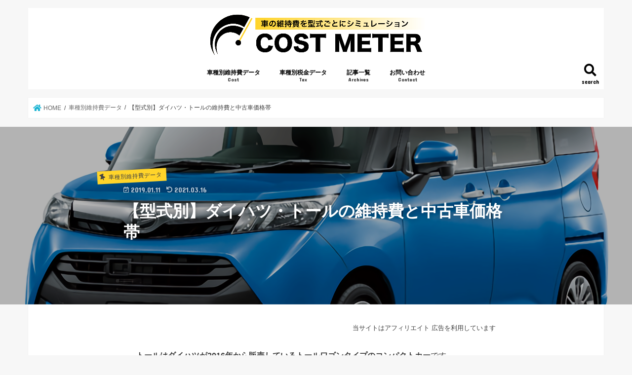

--- FILE ---
content_type: text/html; charset=UTF-8
request_url: https://costmeter.net/thor/
body_size: 16428
content:
<!doctype html>
<html lang="ja">

<head>
<meta charset="utf-8">
<meta http-equiv="X-UA-Compatible" content="IE=edge">
<title>  【型式別】ダイハツ・トールの維持費と中古車価格帯 | 車の維持費のことなら【コストメーター】</title>
<meta name="HandheldFriendly" content="True">
<meta name="MobileOptimized" content="320">
<meta name="viewport" content="width=device-width, initial-scale=1"/>

<link rel="apple-touch-icon" href="https://costmeter.net/wp-content/uploads/2018/05/costmeter_icon.png"><link rel="icon" href="https://costmeter.net/wp-content/uploads/2018/05/costmeter_icon.png">
<link rel="pingback" href="https://costmeter.net/xmlrpc.php">

<!--[if IE]>
<link rel="shortcut icon" href="https://costmeter.net/wp-content/uploads/2018/05/costmeter_icon.png"><![endif]-->




<!-- All in One SEO Pack 2.5 by Michael Torbert of Semper Fi Web Design[-1,-1] -->
<meta name="description"  content="このページではM900S/M910S型トールの維持費（自動車税・重量税・車検費用・自賠責・燃料代）の目安と中古車価格帯をご紹介しています。" />

<link rel="canonical" href="https://costmeter.net/thor/" />
			<script type="text/javascript" >
				window.ga=window.ga||function(){(ga.q=ga.q||[]).push(arguments)};ga.l=+new Date;
				ga('create', 'UA-84652421-7', 'auto');
				// Plugins
				
				ga('send', 'pageview');
			</script>
			<script async src="https://www.google-analytics.com/analytics.js"></script>
			<!-- /all in one seo pack -->
<link rel='dns-prefetch' href='//ajax.googleapis.com' />
<link rel='dns-prefetch' href='//fonts.googleapis.com' />
<link rel='dns-prefetch' href='//maxcdn.bootstrapcdn.com' />
<link rel='dns-prefetch' href='//s.w.org' />
<link rel="alternate" type="application/rss+xml" title="車の維持費のことなら【コストメーター】 &raquo; フィード" href="https://costmeter.net/feed/" />
<link rel="alternate" type="application/rss+xml" title="車の維持費のことなら【コストメーター】 &raquo; コメントフィード" href="https://costmeter.net/comments/feed/" />
<link rel="alternate" type="application/rss+xml" title="車の維持費のことなら【コストメーター】 &raquo; 【型式別】ダイハツ・トールの維持費と中古車価格帯 のコメントのフィード" href="https://costmeter.net/thor/feed/" />
		<script type="text/javascript">
			window._wpemojiSettings = {"baseUrl":"https:\/\/s.w.org\/images\/core\/emoji\/11\/72x72\/","ext":".png","svgUrl":"https:\/\/s.w.org\/images\/core\/emoji\/11\/svg\/","svgExt":".svg","source":{"concatemoji":"https:\/\/costmeter.net\/wp-includes\/js\/wp-emoji-release.min.js"}};
			!function(e,a,t){var n,r,o,i=a.createElement("canvas"),p=i.getContext&&i.getContext("2d");function s(e,t){var a=String.fromCharCode;p.clearRect(0,0,i.width,i.height),p.fillText(a.apply(this,e),0,0);e=i.toDataURL();return p.clearRect(0,0,i.width,i.height),p.fillText(a.apply(this,t),0,0),e===i.toDataURL()}function c(e){var t=a.createElement("script");t.src=e,t.defer=t.type="text/javascript",a.getElementsByTagName("head")[0].appendChild(t)}for(o=Array("flag","emoji"),t.supports={everything:!0,everythingExceptFlag:!0},r=0;r<o.length;r++)t.supports[o[r]]=function(e){if(!p||!p.fillText)return!1;switch(p.textBaseline="top",p.font="600 32px Arial",e){case"flag":return s([55356,56826,55356,56819],[55356,56826,8203,55356,56819])?!1:!s([55356,57332,56128,56423,56128,56418,56128,56421,56128,56430,56128,56423,56128,56447],[55356,57332,8203,56128,56423,8203,56128,56418,8203,56128,56421,8203,56128,56430,8203,56128,56423,8203,56128,56447]);case"emoji":return!s([55358,56760,9792,65039],[55358,56760,8203,9792,65039])}return!1}(o[r]),t.supports.everything=t.supports.everything&&t.supports[o[r]],"flag"!==o[r]&&(t.supports.everythingExceptFlag=t.supports.everythingExceptFlag&&t.supports[o[r]]);t.supports.everythingExceptFlag=t.supports.everythingExceptFlag&&!t.supports.flag,t.DOMReady=!1,t.readyCallback=function(){t.DOMReady=!0},t.supports.everything||(n=function(){t.readyCallback()},a.addEventListener?(a.addEventListener("DOMContentLoaded",n,!1),e.addEventListener("load",n,!1)):(e.attachEvent("onload",n),a.attachEvent("onreadystatechange",function(){"complete"===a.readyState&&t.readyCallback()})),(n=t.source||{}).concatemoji?c(n.concatemoji):n.wpemoji&&n.twemoji&&(c(n.twemoji),c(n.wpemoji)))}(window,document,window._wpemojiSettings);
		</script>
		<style type="text/css">
img.wp-smiley,
img.emoji {
	display: inline !important;
	border: none !important;
	box-shadow: none !important;
	height: 1em !important;
	width: 1em !important;
	margin: 0 .07em !important;
	vertical-align: -0.1em !important;
	background: none !important;
	padding: 0 !important;
}
</style>
<link rel='stylesheet' id='myplugin_css-css'  href='https://costmeter.net/wp-content/plugins/clicklis/css/clicklis.css' type='text/css' media='all' />
<link rel='stylesheet' id='contact-form-7-css'  href='https://costmeter.net/wp-content/plugins/contact-form-7/includes/css/styles.css' type='text/css' media='all' />
<link rel='stylesheet' id='toc-screen-css'  href='https://costmeter.net/wp-content/plugins/table-of-contents-plus/screen.min.css' type='text/css' media='all' />
<link rel='stylesheet' id='style-css'  href='https://costmeter.net/wp-content/themes/jstork/style.css' type='text/css' media='all' />
<link rel='stylesheet' id='child-style-css'  href='https://costmeter.net/wp-content/themes/jstork_custom/style.css' type='text/css' media='all' />
<link rel='stylesheet' id='slick-css'  href='https://costmeter.net/wp-content/themes/jstork/library/css/slick.css' type='text/css' media='all' />
<link rel='stylesheet' id='shortcode-css'  href='https://costmeter.net/wp-content/themes/jstork/library/css/shortcode.css' type='text/css' media='all' />
<link rel='stylesheet' id='gf_Concert-css'  href='//fonts.googleapis.com/css?family=Concert+One' type='text/css' media='all' />
<link rel='stylesheet' id='gf_Lato-css'  href='//fonts.googleapis.com/css?family=Lato' type='text/css' media='all' />
<link rel='stylesheet' id='fontawesome-css'  href='//maxcdn.bootstrapcdn.com/font-awesome/4.7.0/css/font-awesome.min.css' type='text/css' media='all' />
<link rel='stylesheet' id='remodal-css'  href='https://costmeter.net/wp-content/themes/jstork/library/css/remodal.css' type='text/css' media='all' />
<script type='text/javascript' src='//ajax.googleapis.com/ajax/libs/jquery/1.12.4/jquery.min.js'></script>
<link rel='https://api.w.org/' href='https://costmeter.net/wp-json/' />
<link rel="EditURI" type="application/rsd+xml" title="RSD" href="https://costmeter.net/xmlrpc.php?rsd" />
<link rel="wlwmanifest" type="application/wlwmanifest+xml" href="https://costmeter.net/wp-includes/wlwmanifest.xml" /> 
<link rel='prev' title='【型式別】三菱・アウトランダーの維持費と中古車価格帯' href='https://costmeter.net/outlander/' />
<link rel='next' title='【型式別】三菱・パジェロミニの維持費と中古車価格帯' href='https://costmeter.net/pajero-mini/' />

<link rel='shortlink' href='https://costmeter.net/?p=10458' />
<link rel="alternate" type="application/json+oembed" href="https://costmeter.net/wp-json/oembed/1.0/embed?url=https%3A%2F%2Fcostmeter.net%2Fthor%2F" />
<link rel="alternate" type="text/xml+oembed" href="https://costmeter.net/wp-json/oembed/1.0/embed?url=https%3A%2F%2Fcostmeter.net%2Fthor%2F&#038;format=xml" />


<style>    
.clicklis-color-a {
    color: #fff;
    background-color: #000000;
}

.clicklis-color-a:before,
.clicklis-color-a:after {
    display: none;
    background-color: #000000;
}

</style>
            <!-- Copyright protection script by daveligthart.com -->
<meta http-equiv="imagetoolbar" content="no">
<script language="Javascript">
/*<![CDATA[*/
document.oncontextmenu = function(){return false;};
/*]]>*/
</script>
<script type="text/javascript">
/*<![CDATA[*/
document.onselectstart=function(){
	if (event.srcElement.type != "text" && event.srcElement.type != "textarea" && event.srcElement.type != "password") {
		return false;
	}
	else {
	 	return true;
	}
};
if (window.sidebar) {
	document.onmousedown=function(e){
		var obj=e.target;
		if (obj.tagName.toUpperCase() == 'SELECT'
			|| obj.tagName.toUpperCase() == "INPUT" 
			|| obj.tagName.toUpperCase() == "TEXTAREA" 
			|| obj.tagName.toUpperCase() == "PASSWORD") {
			return true;
		}
		else {
			return false;
		}
	};
}
document.body.style.webkitTouchCallout='none';
/*]]>*/
</script>
<script type="text/javascript" language="JavaScript1.1">
/*<![CDATA[*/
if (parent.frames.length > 0) { top.location.replace(document.location); }
/*]]>*/
</script>
<script language="Javascript">
/*<![CDATA[*/
document.ondragstart = function(){return false;};
/*]]>*/
</script>
<style type="text/css">
<!—-
    * {
        -webkit-touch-callout: none;
        -webkit-user-select: none;
    }
     
    img {
	    -webkit-touch-callout: none;
        -webkit-user-select: none;
    }
-->
</style>
<!-- End Copyright protection script by daveligthart.com -->

<!-- Source hidden -->




















































































































































































































































































































































































































































































































































































































<!-- :-) -->
            <style>
                                .zebline-color-a {
                    background: linear-gradient(transparent 50%,
                    #ff5957 50%);
                }

                                
                .zebline-color-b {
                    background: linear-gradient(transparent 50%,
                    #ffbe3b 50%);
                }

                                
                .zebline-color-c {
                    background: linear-gradient(transparent 50%,
                    #fffb3e 50%);
                }
                
                                                                .zebline-maker{
                    transition: 2.5s;
                }

                                                                                
                .zebline-maker {
                    font-weight: 700;
                    background-repeat: no-repeat;
                    background-size: 200% 100%;
                    background-position: 200% 0
                }

                .zebline-show {
                    background-position: 100% 0
                }

                @-webkit-keyframes blink {
                    0% {
                        opacity: .1
                    }
                    100% {
                        opacity: 1
                    }
                }

                @keyframes blink {
                    0% {
                        opacity: .1
                    }
                    100% {
                        opacity: 1
                    }
                }

            </style>
            <script src="https://kit.fontawesome.com/36e849f56c.js" crossorigin="anonymous"></script><style type="text/css">
body{color: #3E3E3E;}
a, #breadcrumb li.bc_homelink a::before, .authorbox .author_sns li a::before{color: #1bb4d3;}
a:hover{color: #919191;}
.article-footer .post-categories li a,.article-footer .tags a,.accordionBtn{  background: #1bb4d3;  border-color: #1bb4d3;}
.article-footer .tags a{color:#1bb4d3; background: none;}
.article-footer .post-categories li a:hover,.article-footer .tags a:hover,.accordionBtn.active{ background:#919191;  border-color:#919191;}
input[type="text"],input[type="password"],input[type="datetime"],input[type="datetime-local"],input[type="date"],input[type="month"],input[type="time"],input[type="week"],input[type="number"],input[type="email"],input[type="url"],input[type="search"],input[type="tel"],input[type="color"],select,textarea,.field { background-color: #ffffff;}
.header{color: #ffffff;}
.bgfull .header,.header.bg,.header #inner-header,.menu-sp{background: #ffffff;}
#logo a{color: #eeee22;}
#g_nav .nav li a,.nav_btn,.menu-sp a,.menu-sp a,.menu-sp > ul:after{color: #000000;}
#logo a:hover,#g_nav .nav li a:hover,.nav_btn:hover{color:#ffcc00;}
@media only screen and (min-width: 768px) {
.nav > li > a:after{background: #ffcc00;}
.nav ul {background: #000000;}
#g_nav .nav li ul.sub-menu li a{color: #f7f7f7;}
}
@media only screen and (max-width: 1165px) {
.site_description{background: #ffffff; color: #ffffff;}
}
#inner-content, #breadcrumb, .entry-content blockquote:before, .entry-content blockquote:after{background: #ffffff}
.top-post-list .post-list:before{background: #1bb4d3;}
.widget li a:after{color: #1bb4d3;}
.entry-content h2,.widgettitle,.accordion::before{background: #000000; color: #ffffff;}
.entry-content h3{border-color: #000000;}
.h_boader .entry-content h2{border-color: #000000; color: #3E3E3E;}
.h_balloon .entry-content h2:after{border-top-color: #000000;}
.entry-content ul li:before{ background: #000000;}
.entry-content ol li:before{ background: #000000;}
.post-list-card .post-list .eyecatch .cat-name,.top-post-list .post-list .eyecatch .cat-name,.byline .cat-name,.single .authorbox .author-newpost li .cat-name,.related-box li .cat-name,.carouselwrap .cat-name,.eyecatch .cat-name{background: #ffd42a; color:  #444444;}
ul.wpp-list li a:before{background: #000000; color: #ffffff;}
.readmore a{border:1px solid #1bb4d3;color:#1bb4d3;}
.readmore a:hover{background:#1bb4d3;color:#fff;}
.btn-wrap a{background: #1bb4d3;border: 1px solid #1bb4d3;}
.btn-wrap a:hover{background: #919191;border-color: #919191;}
.btn-wrap.simple a{border:1px solid #1bb4d3;color:#1bb4d3;}
.btn-wrap.simple a:hover{background:#1bb4d3;}
.blue-btn, .comment-reply-link, #submit { background-color: #1bb4d3; }
.blue-btn:hover, .comment-reply-link:hover, #submit:hover, .blue-btn:focus, .comment-reply-link:focus, #submit:focus {background-color: #919191; }
#sidebar1{color: #444444;}
.widget:not(.widget_text) a{color:#666666;}
.widget:not(.widget_text) a:hover{color:#999999;}
.bgfull #footer-top,#footer-top .inner,.cta-inner{background-color: #000000; color: #CACACA;}
.footer a,#footer-top a{color: #f7f7f7;}
#footer-top .widgettitle{color: #CACACA;}
.bgfull .footer,.footer.bg,.footer .inner {background-color: #000000;color: #CACACA;}
.footer-links li a:before{ color: #ffffff;}
.pagination a, .pagination span,.page-links a{border-color: #1bb4d3; color: #1bb4d3;}
.pagination .current,.pagination .current:hover,.page-links ul > li > span{background-color: #1bb4d3; border-color: #1bb4d3;}
.pagination a:hover, .pagination a:focus,.page-links a:hover, .page-links a:focus{background-color: #1bb4d3; color: #fff;}
</style>
<link rel="icon" href="https://costmeter.net/wp-content/uploads/2018/05/cropped-costmeter_icon-32x32.png" sizes="32x32" />
<link rel="icon" href="https://costmeter.net/wp-content/uploads/2018/05/cropped-costmeter_icon-192x192.png" sizes="192x192" />
<link rel="apple-touch-icon-precomposed" href="https://costmeter.net/wp-content/uploads/2018/05/cropped-costmeter_icon-180x180.png" />
<meta name="msapplication-TileImage" content="https://costmeter.net/wp-content/uploads/2018/05/cropped-costmeter_icon-270x270.png" />
		<style type="text/css" id="wp-custom-css">
			/* デバイス幅が768px以上の場合にカード型レイアウトを3カラムにする */
@media only screen and (min-width: 768px) {
 .post-list-card .post-list{
 width:31.333%;
 }
}

/* 段落間を広げる */
.entry-content p {
margin: 0 0 1.8em; 
}

/*H4見出しのデザイン*/
h4 {
  font-size: 110%;
}

h4:first-letter {
  font-size: 1.5em;
  color: #ffcc00;
}

/* 黄色のアンダーライン*/
.highlight {
  background: linear-gradient(transparent 50%, #ffff66 0%);
    line-height: 1.3em;
  }

/* グレード一覧を表示するボックス*/
.box1 {
    position: relative;
    margin: 2em 0;
    padding: 25px 10px 7px;
    border: solid 2px #000000ff;
}
.box1 .box-title {
    position: absolute;
    display: inline-block;
    top: -2px;
    left: -2px;
    padding: 0 9px;
    height: 25px;
    line-height: 25px;
    vertical-align: middle;
    font-size: 17px;
    background: #000000ff;
    color: #ffffff;
    font-weight: bold;
}
.box1 p {
    margin: 0; 
    padding: 0;
}

/* ※印の行頭調整*/
.note {
  padding-left: 1em;
  text-indent: -0.55em;
}

/*表示非表示ボタン*/
.hidden_box {
    margin: 2em 0;
    padding: 0;
}

.hidden_box label {
    padding: 15px;
    font-weight: bold;
    background: #E5E5E5;
    border-radius: 5px;
    cursor :pointer;
    transition: .5s;
}

.hidden_box label:before {
    display: inline-block;
    content: '\f078';
    font-family: 'FontAwesome';
    padding-right: 5px;
    transition: 0.2s;
}

.hidden_box label:hover {
    background: silver;
}

.hidden_box input:checked ~ label:before {
     content: '\f00d';
     -ms-transform: rotate(360deg);
     -webkit-transform: rotate(360deg);
     transform: rotate(360deg);
     color: #668ad8;
}

.hidden_box input {
    display: none;
}

.hidden_box .hidden_show {
    height: 0;
    padding: 0;
    overflow: hidden;
    opacity: 0;
    transition: 0.8s;
}

.hidden_box input:checked ~ .hidden_show {
    padding: 10px 0;
    height: auto;
    opacity: 1;
}

/*検索ボタン*/
.square_btn {
    position: relative;
    display: inline-block;
    padding: 0.25em 0.5em;
    text-decoration: none;
    color: #ffffff;
    background: #CE0708;/*背景色*/
    border-bottom: solid 2px #800405;/*少し濃い目の色に*/
    border-radius: 4px;/*角の丸み*/
    box-shadow: inset 0 2px 0 rgba(255,255,255,0.2), 0 2px 2px rgba(0, 0, 0, 0.19);
    font-weight: bold;
}

.square_btn:active {
    border-bottom: solid 2px #ba0607;
    box-shadow: 0 0 2px rgba(0, 0, 0, 0.30);
}

/*テーブルを横スクロールさせる*/
@media only screen and (max-width: 4800px) {
.tscroll table{
 width:100%;
 margin-bottom: .5em;
}
.tscroll{
 overflow: auto;
 margin-bottom: 2em;
}
.tscroll::-webkit-scrollbar{
 height: 5px;
}
.tscroll::-webkit-scrollbar-track{
 background: #F1F1F1;
}
.tscroll::-webkit-scrollbar-thumb {
 background: #BCBCBC;
}
/*テーブル内で改行しない*/
.tscroll th,
.tscroll td{
  white-space: nowrap;
}
}

/*スライドするバー*/
.bar{
	 max-width: 600px;
  width: 100%;
  margin: 0em;
  color: black;
  padding: 0.5em;
  animation: bar-animation 1 4s;
  background: #ffd42aff;
}

.bar10{
  max-width: 20%;
}

.bar11{
  max-width: 22%;
}

.bar12{
  max-width: 24%;
}

.bar13{
  max-width: 26%;
}

.bar14{
  max-width: 28%;
}

.bar15{
  max-width: 30%;
}

.bar16{
  max-width: 32%;
}

.bar17{
  max-width: 34%;
}

.bar18{
  max-width: 36%;
}

.bar19{
  max-width: 38%;
}

.bar20{
  max-width: 40%;
}
.bar21{
  max-width: 42%;
}
.bar22{
  max-width: 44%;
}
.bar23{
  max-width: 46%;
}
.bar24{
  max-width: 48%;
}
.bar25{
  max-width: 50%;
}
.bar26{
  max-width: 52%;
}
.bar27{
  max-width: 54%;
}
.bar28{
  max-width: 56%;
}
.bar29{
  max-width: 58%;
}
.bar30{
  max-width: 60%;
}
.bar31{
  max-width: 62%;
}
.bar32{
  max-width: 64%;
}
.bar33{
  max-width: 66%;
}
.bar34{
  max-width: 68%;
}
.bar35{
  max-width: 70%;
}
.bar36{
  max-width: 72%;
}
.bar37{
  max-width: 74%;
}
.bar38{
  max-width: 76%;
}
.bar39{
  max-width: 78%;
}
.bar40{
  max-width: 80%;
}
.bar41{
  max-width: 82%;
}
.bar42{
  max-width: 84%;
}
.bar43{
  max-width: 86%;
}
.bar44{
  max-width: 88%;
}
.bar45{
  max-width: 90%;
}
.bar46{
  max-width: 92%;
}
.bar47{
  max-width: 94%;
}
.bar48{
  max-width: 96%;
}
.bar49{
  max-width: 98%;
}
.bar50{
  max-width: 100%;
}

@keyframes bar-animation{
  0%{
    width: 0px;
  }
  100%{
    width: 100%;
  }
}

/*光るボタン赤*/
.shiny-btn {
    display: block;
    position: relative;
    width: 80%;/*ボタンの幅*/
    padding: 10px 0;
    margin: 30px auto;
    background-color: #ed4545;/*ボタンの色*/
    box-shadow: 0 3px 0 0 rgba(198, 39, 39, 1);/*影の色(rgbaの値を変更)*/
    border-radius: 5px;
    font-weight: bold;
    font-size: 18px;
    color: #fff;
    text-align: center;
    text-decoration: none;
    overflow: hidden;
}
.shiny-btn:hover {
    text-decoration: none;
    color: #fff;
    box-shadow: none;
    -webkit-transform: translateY(3px);
}
.shiny-btn::before {
    position: absolute;
    content: '';
    display: inline-block;
    top: -180px;
    left: 0;
    width: 30px;
    height: 100%;
    background-color: #fff;
    transition: 0.2s;
			animation: shiny-btn 3s ease-in-out infinite;
}
@-webkit-keyframes shiny-btn {
    0% { -webkit-transform: scale(0) rotate(45deg); opacity: 0; }
    80% { -webkit-transform: scale(0) rotate(45deg); opacity: 0.5; }
    81% { -webkit-transform: scale(4) rotate(45deg); opacity: 1; }
    100% { -webkit-transform: scale(50) rotate(45deg); opacity: 0; }
}

/*光るボタン黄*/
.shiny-btn2 {
    display: block;
    position: relative;
    width: 80%;/*ボタンの幅*/
    padding: 10px 0;
    margin: 30px auto;
    background-color: #FFD42A;/*ボタンの色*/
    box-shadow: 0 3px 0 0 rgba(209, 174, 34, 1);/*影の色(rgbaの値を変更)*/
    border-radius: 5px;
    font-weight: bold;
    font-size: 18px;
    color: #000000;
    text-align: center;
    text-decoration: none;
    overflow: hidden;
}
.shiny-btn2:hover {
    text-decoration: none;
    color: #000000;
    box-shadow: none;
    -webkit-transform: translateY(3px);
}
.shiny-btn2::before {
    position: absolute;
    content: '';
    display: inline-block;
    top: -180px;
    left: 0;
    width: 30px;
    height: 100%;
    background-color: #fff;
    transition: 0.2s;
			animation: shiny-btn2 3s ease-in-out infinite;
}
@-webkit-keyframes shiny-btn2 {
    0% { -webkit-transform: scale(0) rotate(45deg); opacity: 0; }
    80% { -webkit-transform: scale(0) rotate(45deg); opacity: 0.5; }
    81% { -webkit-transform: scale(4) rotate(45deg); opacity: 1; }
    100% { -webkit-transform: scale(50) rotate(45deg); opacity: 0; }
}

/*光るボタン緑*/
.shiny-btn3 {
    display: block;
    position: relative;
    width: 80%;/*ボタンの幅*/
    padding: 10px 0;
    margin: 30px auto;
    background-color: #66cc99;/*ボタンの色*/
    box-shadow: 0 3px 0 0 rgba(70, 140, 105, 1);/*影の色(rgbaの値を変更)*/
    border-radius: 5px;
    font-weight: bold;
    font-size: 18px;
    color: #000000;
    text-align: center;
    text-decoration: none;
    overflow: hidden;
}
.shiny-btn3:hover {
    text-decoration: none;
    color: #000000;
    box-shadow: none;
    -webkit-transform: translateY(3px);
}
.shiny-btn3::before {
    position: absolute;
    content: '';
    display: inline-block;
    top: -180px;
    left: 0;
    width: 30px;
    height: 100%;
    background-color: #fff;
    transition: 0.2s;
			animation: shiny-btn3 3s ease-in-out infinite;
}
@-webkit-keyframes shiny-btn3 {
    0% { -webkit-transform: scale(0) rotate(45deg); opacity: 0; }
    80% { -webkit-transform: scale(0) rotate(45deg); opacity: 0.5; }
    81% { -webkit-transform: scale(4) rotate(45deg); opacity: 1; }
    100% { -webkit-transform: scale(50) rotate(45deg); opacity: 0; }
}

/*グーネット用ボタン*/
.goo-btn {
    display: block;
    position: relative;
    width: 85%;/*ボタンの幅*/
    padding: 5px 0;
    margin: 8px auto;
    background-color: #CE0708;/*ボタンの色*/
    box-shadow: 0 3px 0 0 rgba(128, 4, 5, 1);/*影の色(rgbaの値を変更)*/
    border-radius: 5px;
    font-weight: bold;
    font-size: 11px;
    color: #fff;
    text-align: center;
    text-decoration: none;
    overflow: hidden;
}
.goo-btn:hover {
    text-decoration: none;
    color: #fff;
    box-shadow: none;
    -webkit-transform: translateY(3px);
}
.goo-btn::before {
    position: absolute;
    content: '';
    display: inline-block;
    top: -180px;
    left: 0;
    width: 30px;
    height: 100%;
    background-color: #fff;
    transition: 0.2s;
}

/*フロート*/
.float {
  animation: float_6919 3s linear infinite;
  transform-origin: 50% 50%;
}

@keyframes float_6919 {
  0% { transform: translateY(0) }
  33.33333% { transform: translateY(-6px) }
  66.66667% { transform: translateY(0) }
  100% { transform: translateY(0) }
}		</style>
	
</head>

<body class="post-template-default single single-post postid-10458 single-format-standard sidebar_none bgnormal pannavi_on h_default sidebarright date_on">
	<div id="container">

<header class="header animated fadeIn headercenter" role="banner">
<div id="inner-header" class="wrap cf">
<div id="logo" class="gf fs_m">
<p class="h1 img"><a href="https://costmeter.net"><img src="https://costmeter.net/wp-content/uploads/2018/05/logo.png" alt="車の維持費のことなら【コストメーター】"></a></p>
</div>

<a href="#searchbox" data-remodal-target="searchbox" class="nav_btn search_btn"><span class="text gf">search</span></a>

<nav id="g_nav" role="navigation">
<ul id="menu-menu" class="nav top-nav cf"><li id="menu-item-351" class="menu-item menu-item-type-taxonomy menu-item-object-category current-post-ancestor current-menu-parent current-post-parent menu-item-351"><a href="https://costmeter.net/category/%e8%bb%8a%e7%a8%ae%e5%88%a5%e7%b6%ad%e6%8c%81%e8%b2%bb%e3%83%87%e3%83%bc%e3%82%bf/">車種別維持費データ<span class="gf">Cost</span></a></li>
<li id="menu-item-15285" class="menu-item menu-item-type-taxonomy menu-item-object-category menu-item-15285"><a href="https://costmeter.net/category/%e8%bb%8a%e7%a8%ae%e5%88%a5%e7%a8%8e%e9%87%91%e3%83%87%e3%83%bc%e3%82%bf/">車種別税金データ<span class="gf">Tax</span></a></li>
<li id="menu-item-357" class="menu-item menu-item-type-post_type menu-item-object-page current_page_parent menu-item-357"><a href="https://costmeter.net/archives/">記事一覧<span class="gf">Archives</span></a></li>
<li id="menu-item-350" class="menu-item menu-item-type-post_type menu-item-object-page menu-item-350"><a href="https://costmeter.net/contact/">お問い合わせ<span class="gf">Contact</span></a></li>
</ul></nav>

<a href="#spnavi" data-remodal-target="spnavi" class="nav_btn"><span class="text gf">menu</span></a>



</div>
</header>


<div class="remodal" data-remodal-id="spnavi" data-remodal-options="hashTracking:false">
<button data-remodal-action="close" class="remodal-close"><span class="text gf">CLOSE</span></button>
<ul id="menu-menu-1" class="sp_g_nav nav top-nav cf"><li class="menu-item menu-item-type-taxonomy menu-item-object-category current-post-ancestor current-menu-parent current-post-parent menu-item-351"><a href="https://costmeter.net/category/%e8%bb%8a%e7%a8%ae%e5%88%a5%e7%b6%ad%e6%8c%81%e8%b2%bb%e3%83%87%e3%83%bc%e3%82%bf/">車種別維持費データ<span class="gf">Cost</span></a></li>
<li class="menu-item menu-item-type-taxonomy menu-item-object-category menu-item-15285"><a href="https://costmeter.net/category/%e8%bb%8a%e7%a8%ae%e5%88%a5%e7%a8%8e%e9%87%91%e3%83%87%e3%83%bc%e3%82%bf/">車種別税金データ<span class="gf">Tax</span></a></li>
<li class="menu-item menu-item-type-post_type menu-item-object-page current_page_parent menu-item-357"><a href="https://costmeter.net/archives/">記事一覧<span class="gf">Archives</span></a></li>
<li class="menu-item menu-item-type-post_type menu-item-object-page menu-item-350"><a href="https://costmeter.net/contact/">お問い合わせ<span class="gf">Contact</span></a></li>
</ul><button data-remodal-action="close" class="remodal-close"><span class="text gf">CLOSE</span></button>
</div>




<div class="remodal searchbox" data-remodal-id="searchbox" data-remodal-options="hashTracking:false">
<div class="search cf"><dl><dt>キーワードで記事を検索</dt><dd><form role="search" method="get" id="searchform" class="searchform cf" action="https://costmeter.net/" >
		<input type="search" placeholder="検索する" value="" name="s" id="s" />
		<button type="submit" id="searchsubmit" ><i class="fa fa-search"></i></button>
		</form></dd></dl></div>
<button data-remodal-action="close" class="remodal-close"><span class="text gf">CLOSE</span></button>
</div>






<div id="breadcrumb" class="breadcrumb inner wrap cf"><ul itemscope itemtype="http://schema.org/BreadcrumbList"><li itemprop="itemListElement" itemscope itemtype="http://schema.org/ListItem" class="bc_homelink"><a itemprop="item" href="https://costmeter.net/"><span itemprop="name"> HOME</span></a><meta itemprop="position" content="1" /></li><li itemprop="itemListElement" itemscope itemtype="http://schema.org/ListItem"><a itemprop="item" href="https://costmeter.net/category/%e8%bb%8a%e7%a8%ae%e5%88%a5%e7%b6%ad%e6%8c%81%e8%b2%bb%e3%83%87%e3%83%bc%e3%82%bf/"><span itemprop="name">車種別維持費データ</span></a><meta itemprop="position" content="2" /></li><li itemprop="itemListElement" itemscope itemtype="http://schema.org/ListItem" class="bc_posttitle"><span itemprop="name">【型式別】ダイハツ・トールの維持費と中古車価格帯</span><meta itemprop="position" content="3" /></li></ul></div><div id="content">




<header id="viral-header" class="article-header entry-header" style="background-image: url(https://costmeter.net/wp-content/uploads/2019/01/2d3be6fe-8210-4cf9-8997-370a59354382.png)">
<div class="wrap cf">

<p class="byline entry-meta vcard cf">
<span class="cat-name cat-id-3">車種別維持費データ</span><time class="date gf entry-date updated">2019.01.11</time>
<time class="date gf entry-date undo updated" datetime="2021-03-16">2021.03.16</time><span class="writer name author"><span class="fn"></span></span>
</p>
<h1 class="entry-title single-title" itemprop="headline" rel="bookmark">【型式別】ダイハツ・トールの維持費と中古車価格帯</h1>

</div>
</header>


<div id="inner-content" class="wrap page-full cf">

<main id="main" class="m-all t-all d-all cf" role="main">


<article id="post-10458" class="post-10458 post type-post status-publish format-standard has-post-thumbnail hentry category-3 tag-660-1000cc tag-15 tag-10 article cf" role="article">


<section class="entry-content cf">

<div class="add titleunder">
<div id="custom_html-3" class="widget_text widget widget_custom_html"><div class="textwidget custom-html-widget"><div style="text-align: right"><font size="-1">当サイトはアフィリエイト 広告を利用しています</font></div></div></div></div>

<p><span style="border-bottom: solid 2px red;"><strong>トールはダイハツが2016年から販売しているトールワゴンタイプのコンパクトカー</strong></span>です。</p>
<p>トールはコンパクトなボディサイズと全高の高さを活かし、軽自動車と同等の取り回しと快適で広々とした室内空間を同時に実現した車として登場し、驚くほど広いというほどではありませんがファミリーカーとして使用されるユーザーも多く、小回りの良さと室内空間の広さをちょうどいい配分でバランスをとった車です。</p>
<p>外観ではメッキパーツが特徴的な流れるようなデザインを採用し、トールワゴン特有の野暮ったさを感じさせない凛々しいフロントフェイスなどが特徴的なデザインは、2017年のグッドデザイン賞を受賞するなど高い評価を受けています。</p>
<p>またトールの派生モデルとしてダイハツがOEM供給を行いトヨタからルーミーやタンクが販売されています。</p>
<p>トールはアルファベット表記で「THOR」、北欧神話に登場する雷神に由来し力強く頼りがいのある車になってほしいという想いを込めて命名され、似た発音で背の高さを意味する「TALL」ともかけられていて、聞いただけで車両の形が思い浮かぶようなトールワゴンに相応しい名前となっています。</p>
<p>なお<span style="border-bottom: solid 2px red;"><strong>トールは販売開始から現在までフルモデルチェンジを行っていませんので、現在販売中の車両は初代モデル</strong></span>となります。</p>
<p>以下では<span style="border-bottom: solid 2px red;"><strong>トールの型式やグレード、簡単なスペックなど基本情報を説明したあとで、型式ごとの維持費の目安、中古車価格帯を紹介していきます。</strong></span></p>
<img src="https://costmeter.net/wp-content/uploads/2018/05/tap_click_schroll-300x70.png" alt="" width="300" height="70" class="aligncenter size-medium wp-image-695" srcset="https://costmeter.net/wp-content/uploads/2018/05/tap_click_schroll-300x70.png 300w, https://costmeter.net/wp-content/uploads/2018/05/tap_click_schroll.png 409w" sizes="(max-width: 300px) 100vw, 300px" /><a href="#link1"><img src="https://costmeter.net/wp-content/uploads/2019/01/1_thor-300x84.png" alt="" width="450" height="126" class="aligncenter size-medium wp-image-10468" srcset="https://costmeter.net/wp-content/uploads/2019/01/1_thor-300x84.png 300w, https://costmeter.net/wp-content/uploads/2019/01/1_thor-768x214.png 768w, https://costmeter.net/wp-content/uploads/2019/01/1_thor.png 785w" sizes="(max-width: 450px) 100vw, 450px" /></a>
<div id="toc_container" class="no_bullets"><p class="toc_title">目次</p><ul class="toc_list"><li><a href="#2016"><span class="toc_number toc_depth_1">1</span> 初代トール（2016-）</a><ul><li><a href="#i"><span class="toc_number toc_depth_2">1.1</span> 初代トールの基本情報</a></li><li><a href="#i-2"><span class="toc_number toc_depth_2">1.2</span> 初代トールの維持費の目安</a></li><li><a href="#i-3"><span class="toc_number toc_depth_2">1.3</span> 初代トールの中古車価格帯</a></li></ul></li><li><a href="#i-4"><span class="toc_number toc_depth_1">2</span> トールのライバル車</a></li></ul></div>
<h2 id="link1"><span id="2016">初代トール（2016-）</span></h2>
<div style="max-width: 700px;" class="ml-slider-3-7-2 metaslider metaslider-nivo metaslider-10459 ml-slider">
    
    <div id="metaslider_container_10459">
        <div class='slider-wrapper theme-default'>
            <div class='ribbon'></div>
            <div id='metaslider_10459' class='nivoSlider'>
                <img src="https://costmeter.net/wp-content/uploads/2019/01/2d3be6fe-8210-4cf9-8997-370a59354382-700x400.png" height="400" width="700" data-title="エクステリア1" title="2d3be6fe-8210-4cf9-8997-370a59354382" alt="" class="slider-10459 slide-10465" />
                <img src="https://costmeter.net/wp-content/uploads/2019/01/1cbe364d-d16d-42e0-900c-c199670ac7a8-700x400.png" height="400" width="700" data-title="エクステリア2" title="1cbe364d-d16d-42e0-900c-c199670ac7a8" alt="" class="slider-10459 slide-10464" />
                <img src="https://costmeter.net/wp-content/uploads/2019/01/9786fb9f-79f2-48f3-b0fb-51a0d40f52d6-700x400.png" height="400" width="700" data-title="インテリア1" title="9786fb9f-79f2-48f3-b0fb-51a0d40f52d6" alt="" class="slider-10459 slide-10466" />
                <img src="https://costmeter.net/wp-content/uploads/2019/01/bb111e18-d5d7-44d7-938e-4ea4a99ab436-700x400.png" height="400" width="700" data-title="インテリア2" title="bb111e18-d5d7-44d7-938e-4ea4a99ab436" alt="" class="slider-10459 slide-10467" />
            </div>
        </div>
        
    </div>
</div>
<table style="border-style: none;" border="1">
<tbody>
<tr style="border-style: none;">
<td style="border-style: none;"><a href="#link11"><img src="https://costmeter.net/wp-content/uploads/2018/06/base-150x150.png" alt="" width="150" height="150" class="aligncenter size-thumbnail wp-image-5217" srcset="https://costmeter.net/wp-content/uploads/2018/06/base-150x150.png 150w, https://costmeter.net/wp-content/uploads/2018/06/base.png 227w" sizes="(max-width: 150px) 100vw, 150px" /></a></td>
<td style="border-style: none;"><a href="#link12"><img src="https://costmeter.net/wp-content/uploads/2018/06/cost-150x150.png" alt="" width="150" height="150" class="aligncenter size-thumbnail wp-image-5218" srcset="https://costmeter.net/wp-content/uploads/2018/06/cost-150x150.png 150w, https://costmeter.net/wp-content/uploads/2018/06/cost.png 227w" sizes="(max-width: 150px) 100vw, 150px" /></a></td>
<td style="border-style: none;"><a href="#link13"><img src="https://costmeter.net/wp-content/uploads/2018/06/price-150x150.png" alt="" width="150" height="150" class="aligncenter size-thumbnail wp-image-5219" srcset="https://costmeter.net/wp-content/uploads/2018/06/price-150x150.png 150w, https://costmeter.net/wp-content/uploads/2018/06/price.png 227w" sizes="(max-width: 150px) 100vw, 150px" /></a></td>
</tr>
</tbody>
</table>
<h3 id="link11"><span id="i">初代トールの基本情報</span></h3>
<h4>初代トールの型式</h4>
<p><span style="border-bottom: solid 2px red;"><strong>初代トールの型式はM900S、M910Sの2種類</strong></span>です。</p>
<p>それぞれの型式は以下のとおり駆動方式によって区分されています。</p>
<div class="tscroll">
<table>
<thead>
<tr>
<th style="text-align: center;">型式</th>
<th style="text-align: center;">駆動方式</th>
</tr>
</thead>
<tbody>
<tr>
<td style="text-align: center;">M900S</td>
<td style="text-align: center;">2WD</td>
</tr>
<tr>
<td style="text-align: center;">M910S</td>
<td style="text-align: center;">4WD</td>
</tr>
</tbody>
</table>
</div>
<h4>初代トールのグレード</h4>
<p>初代トールの主なグレード構成は以下のとおりです。</p>
<div class="tscroll">
<table>
<thead>
<tr>
<th style="text-align: center;">グレード</th>
<th style="text-align: center;">M900S</th>
<th style="text-align: center;">M910S</th>
</tr>
</thead>
<tbody>
<tr>
<td style="text-align: center;">標準</td>
<td style="text-align: center;" colspan="2">X<br />
Ｘ SAⅡ<br />
Ｘ SAⅢ</td>
</tr>
<tr>
<td style="text-align: center;">上級</td>
<td style="text-align: center;" colspan="2">G<br />
G SAⅡ<br />
G SAⅢ<br />
カスタムG<br />
カスタムG SAⅡ<br />
カスタムG SAⅢ</td>
</tr>
<tr>
<td style="text-align: center;">ターボ</td>
<td style="text-align: center;">G ターボ SAⅡ<br />
G ターボ SAⅢ<br />
カスタムG ターボ SAⅡ<br />
カスタムG ターボ SAⅢ</td>
<td style="text-align: center;">&#8211;</td>
</tr>
</tbody>
</table>
</div>
<h4>初代トールのスペック</h4>
<p>初代トールのスペックは以下のとおりです。</p>
<div class="tscroll">
<table>
<thead>
<tr>
<th style="text-align: center;" rowspan="2">項目</th>
<th style="text-align: center;" colspan="2">型式</th>
</tr>
<tr>
<th style="text-align: center;">M900S</th>
<th style="text-align: center;">M910S</th>
</tr>
</thead>
<tbody>
<tr>
<td style="text-align: center;">エンジン</td>
<td style="text-align: center;" colspan="2">ガソリン</td>
</tr>
<tr>
<td style="text-align: center;">排気量</td>
<td style="text-align: center;" colspan="2">1000cc</td>
</tr>
<tr>
<td style="text-align: center;">駆動方式</td>
<td style="text-align: center;">2WD</td>
<td style="text-align: center;">4WD</td>
</tr>
<tr>
<td style="text-align: center;">ターボ</td>
<td style="text-align: center;">混在</td>
<td style="text-align: center;">無</td>
</tr>
<tr>
<td style="text-align: center;">使用燃料</td>
<td style="text-align: center;" colspan="2">レギュラー</td>
</tr>
<tr>
<td style="text-align: center;">車両重量</td>
<td style="text-align: center;">1070〜1100kg</td>
<td style="text-align: center;">1130kg</td>
</tr>
<tr>
<td style="text-align: center;">想定実燃費</td>
<td style="text-align: center;">15.4km/L</td>
<td style="text-align: center;">13.7km/L</td>
</tr>
</tbody>
</table>
</div>
<h3 id="link12"><span id="i-2">初代トールの維持費の目安</span></h3>
<img src="https://costmeter.net/wp-content/uploads/2018/05/costbar.png" alt="" width="3471" height="245" class="alignnone size-full wp-image-11753" srcset="https://costmeter.net/wp-content/uploads/2018/05/costbar.png 3471w, https://costmeter.net/wp-content/uploads/2018/05/costbar-300x21.png 300w, https://costmeter.net/wp-content/uploads/2018/05/costbar-768x54.png 768w, https://costmeter.net/wp-content/uploads/2018/05/costbar-1024x72.png 1024w" sizes="(max-width: 3471px) 100vw, 3471px" />
<div class="bar bar18"><strong>M900S</strong></div>
<p></p>
<div class="bar bar19"><strong>M910S</strong></div>
<p>&nbsp;<br />
<span style="border-bottom: solid 2px red;"><strong>初代トールの維持費<sup>※</sup>は型式によって異なり、年間177,675～188,175円（月あたり約14,800～15,700円）</strong></span>が目安となります。</p>
<ul>
<li>M900S型トール<br />
→177,675円/年（約14,800円/月）</li>
<li>M910S型トール<br />
→188,175円/年（約15,700円/月）</li>
</ul>
<div class="note">※<span style="font-size: 9pt;">自動車税＋重量税＋車検費用＋自賠責＋燃料代の合計額</span></div>
<div class="hidden_box"><input id="label1" type="checkbox" /><br />
<label for="label1">維持費の算出根拠をみる</label></p>
<div class="hidden_show"><div class="supplement boader">
<center>ー <strong>維持費の算出根拠</strong> ー</center><br />
<strong>維持費はすべて1年間の費用として算出</strong>しています。<br />
また重量税と自賠責の支払いは車検と同時に行いますので、重量税、車検費用、自賠責は2年に1回の車検の際に発生する費用を1年分に按分した金額になります。</p>
<ol>
<li>自動車税<br />
自動車税は排気量によって異なりますが、初代トールは660〜1000ccの課税クラスに該当します。<br />
また自動車税制改正により2019年10月1日以降に新車登録された初代トールの自動車税は減額されるため、維持費は新税額をもとに算出しています。（2019年9月30日以前に新車登録された初代トールには旧税額が適用されます。）</p>
<div class="tscroll">
<table>
<thead>
<tr>
<th style="text-align: center;">型式</th>
<th style="text-align: center;">新税額（2019/10/1以降）</th>
<th style="text-align: center;">旧税額</th>
</tr>
</thead>
<tbody>
<tr>
<td style="text-align: center;">M900S</td>
<td style="text-align: right;" rowspan="2">25,000円</td>
<td style="text-align: right;" rowspan="2">29,500円</td>
</tr>
<tr>
<td style="text-align: center;">M910S</td>
</tr>
</tbody>
</table>
</div>
</li>
<li>重量税<br />
重量税は車両重量によって異なりますが、初代トールは1000〜1500kgの課税クラスに該当します。<br />
また初代トールはエコカーに認定されていますので、重量税が軽減され7,500円となります。</li>
<li>車検費用<br />
車検代行料金、一般消耗品の交換費用などを含め車検費用を50,000円としています。</li>
<li>自賠責<br />
初代トールは自家用乗用車に該当しますので、自賠責の金額は10,775円となります。</li>
<li>燃料代<br />
年間10,000km走行、レギュラー1Lあたり130円を前提条件として、基本情報で説明した型式ごとの使用燃料と想定実燃費をもとに燃料代を算出しています。</p>
<div class="tscroll">
<table>
<thead>
<th style="text-align: center;">型式</th>
<th style="text-align: center;">燃料代</th>
</thead>
<tbody>
<tr>
<td style="text-align: center;">M900S</td>
<td style="text-align: right;">84,400円</td>
</tr>
<tr>
<td style="text-align: center;">M910S</td>
<td style="text-align: right;">94,900円</td>
</tr>
</tbody>
</table>
</div>
</li>
</ol>
</div>
</p></div>
</div>
<div class="supplement boader">
<center>ー <strong>任意保険料について</strong> ー</center><br />
任意保険料は加入者の年齢やフリート等級などによって大きく変動するため維持費の目安から外しています。</p>
<p>ご参考までに、任意保険料は型式ごとの保険支払状況に基づいて毎年料率クラスを算出しており、損害保険料率算出機構の定める<strong>2021年の初代トールの型式別料率クラス<sup>※</sup>は以下のとおり</strong>となります。</p>
<div class="note">※<span style="font-size: 9pt;">料率クラスは1～17に区分され、数字が小さければ保険料が安く、大きければ保険料が高くなります。</span></div>
<div class="tscroll">
<table>
<thead>
<tr>
<th style="text-align: center;" rowspan="2">補償内容</th>
<th style="text-align: center;" colspan="2">料率クラス</th>
</tr>
<tr>
<th style="text-align: center;">M900S</th>
<th style="text-align: center;">M910S</th>
</tr>
</thead>
<tbody>
<tr>
<td style="text-align: center;">対人賠償責任保険</td>
<td style="text-align: center;"><span style="font-size: 14pt;">5</span></td>
<td style="text-align: center;"><span style="font-size: 14pt;">7</span></td>
</tr>
<tr>
<td style="text-align: center;">対物賠償責任保険</td>
<td style="text-align: center;"><span style="font-size: 14pt;">3</span></td>
<td style="text-align: center;"><span style="font-size: 14pt;">3</span></td>
</tr>
<tr>
<td style="text-align: center;">搭乗者傷害保険</td>
<td style="text-align: center;"><span style="font-size: 14pt;">7</span></td>
<td style="text-align: center;"><span style="font-size: 14pt;">8</span></td>
</tr>
<tr>
<td style="text-align: center;">車両保険</td>
<td style="text-align: center;"><span style="font-size: 14pt;">6</span></td>
<td style="text-align: center;"><span style="font-size: 14pt;">5</span></td>
</tbody>
</table>
</div>
<p>ほとんどの保険会社がこの料率クラスをもとに保険料を決定していますが、具体的な算出方法は各社に委ねられているため会社によって保険料は異なります。</p>
<p>複数の保険会社の保険料を比較したい場合は無料の<img src="https://www.rentracks.jp/adx/p.gifx?idx=0.25591.245573.951.1576&#038;dna=24685" border="0" height="1" width="1"><a href="https://www.rentracks.jp/adx/r.html?idx=0.25591.245573.951.1576&#038;dna=24685" rel="nofollow">一括見積もりサービス</a>を活用しましょう。<br />
</div>
<h3 id="link13"><span id="i-3">初代トールの中古車価格帯</span></h3>
<p>初代トールの型式別の中古車価格帯は以下のとおりです。</p>
<div class="note">※<span style="font-size: 9pt;">初代トールの新車価格は<a href="https://www.daihatsu.co.jp/lineup/thor/" target="_blank" rel="nofollow noopener">公式サイト</a>をご参照ください。</span></div>
<div class="tscroll">
<table>
<thead>
<tr>
<th style="text-align: center;" rowspan="2">年式</th>
<th style="text-align: center;" colspan="2">中古車価格帯（車両価格）</th>
</tr>
<tr>
<th style="text-align: center;">M900S</th>
<th style="text-align: center;">M910S</th>
</tr>
</thead>
<tbody>
<tr>
<td style="text-align: center;">2016年</td>
<td style="text-align: right;" rowspan="2">80〜175万円</td>
<td style="text-align: right;" rowspan="3">105〜185万円</td>
</tr>
<tr>
<td style="text-align: center;">2017年</td>
</tr>
<tr>
<td style="text-align: center;">2018年</td>
<td style="text-align: right;">80〜180万円</td>
</tr>
<tr>
<td style="text-align: center;">2019年</td>
<td style="text-align: right;">90〜195万円</td>
<td style="text-align: right;">125〜190万円</td>
</tr>
<tr>
<td style="text-align: center;">2020年</td>
<td style="text-align: right;">110〜245万円</td>
<td style="text-align: right;">140〜210万円</td>
</tr>
</tbody>
</table>
</div>
<p><a href="https://www.rentracks.jp/adx/r.html?idx=0.25591.245573.564.934&#038;dna=14738" rel="nofollow" class="shiny-btn2"><img src="https://www.rentracks.jp/adx/p.gifx?idx=0.25591.245573.564.934&#038;dna=14738" border="0" height="1" width="1"><i class="fas fa-car"> 非公開車両をさがす</i> <i class="fas fa-angle-double-right"></i></a><a href="#cta" class="shiny-btn3"><i class="fas fa-hands-helping"> 愛車を最高額で売る</i> <i class="fas fa-angle-double-down"></i></a></p>
<h2><span id="i-4">トールのライバル車</span></h2>
<p>トールとよく比較されるライバル車としては、派生車のトヨタのルーミー・タンクのほか、スズキのソリオや日産のキューブなどが挙げられます。<br />
<div class="related_article cf"><a href="https://costmeter.net/roomy-tank/"><figure class="eyecatch thum"><img width="486" height="290" src="https://costmeter.net/wp-content/uploads/2019/01/99a68e14-6f58-4cc5-9c9c-43c920d4c9df-486x290.png" class="attachment-home-thum size-home-thum wp-post-image" alt="" /></figure><div class="meta inbox"><p class="ttl">【型式別】トヨタ・ルーミー／タンクの維持費と中古車価格帯</p><span class="date gf">2019年1月7日</span></div></a></div>
<div class="related_article cf"><a href="https://costmeter.net/solio/"><figure class="eyecatch thum"><img width="486" height="290" src="https://costmeter.net/wp-content/uploads/2018/06/c30a0dee-7623-4a2d-96b3-11956a0292c7-486x290.png" class="attachment-home-thum size-home-thum wp-post-image" alt="" /></figure><div class="meta inbox"><p class="ttl">【型式別】スズキ・ソリオの維持費と中古車価格帯</p><span class="date gf">2018年6月27日</span></div></a></div>
<div class="related_article cf"><a href="https://costmeter.net/cube/"><figure class="eyecatch thum"><img width="486" height="290" src="https://costmeter.net/wp-content/uploads/2018/06/rect4356-2-486x290.png" class="attachment-home-thum size-home-thum wp-post-image" alt="" /></figure><div class="meta inbox"><p class="ttl">【型式別】日産・キューブの維持費と中古車価格帯</p><span class="date gf">2018年6月26日</span></div></a></div>


</section>


<footer class="article-footer">
<ul class="post-categories">
	<li><a href="https://costmeter.net/category/%e8%bb%8a%e7%a8%ae%e5%88%a5%e7%b6%ad%e6%8c%81%e8%b2%bb%e3%83%87%e3%83%bc%e3%82%bf/" rel="category tag">車種別維持費データ</a></li></ul><p class="tags"><a href="https://costmeter.net/tag/660-1000cc/" rel="tag">660-1000cc</a><a href="https://costmeter.net/tag/%e3%82%b3%e3%83%b3%e3%83%91%e3%82%af%e3%83%88%e3%82%ab%e3%83%bc/" rel="tag">コンパクトカー</a><a href="https://costmeter.net/tag/%e3%83%80%e3%82%a4%e3%83%8f%e3%83%84/" rel="tag">ダイハツ</a></p></footer>



<div class="cta-wrap wow animated fadeIn" data-wow-delay="0.7s">
<div id="text-7" class="ctawidget widget_text">			<div class="textwidget"><div class="cta-inner cf"><br />
<span id="cta" style="font-size: 14pt;"><strong>その愛車、下取りに出すつもりじゃありませんか？</strong></span></p>
<p><img src="https://www.rentracks.jp/adx/p.gifx?idx=0.25591.245573.1837.2819&amp;dna=44525" width="1" height="1" border="0" /><a href="https://www.rentracks.jp/adx/r.html?idx=0.25591.245573.1837.2819&amp;dna=44525" target="_blank" rel="nofollow noopener"><img src="https://www.image-rentracks.com/ucarpac/ucarsatei/300_250.jpg" width="300" height="250" /></a></p>
<p>車を売却する場合にまず考えるのが販売店への下取りですが、</p>
<li>車の適性売却価格がわからない</li>
<li>販売店の査定が妥当か判断できない</li>
<li>交渉が苦手で販売店の提案をそのまま受けてしまう</li>
<p>といった方がほとんどのため<span class="zebline-maker zebline-color-a"><strong>下取りでは買取価格が安くなりがち</strong></span>です。</p>
<p>&nbsp;</p>
<p>ユーカーパックの愛車買取査定サービスなら、</p>
<li>査定はユーカーパックや地域の提携業者の1回のみ</li>
<li>たくさんの業者と直接価格交渉する必要なし</li>
<li>5000社以上の業者がオークション形式で競り合うため売却価格が高くなる</li>
<p>といったメリットがあり、<span class="zebline-maker zebline-color-a"><strong>交渉が苦手な方でも手間をかけずに高く愛車を売却可能</strong></span>です。</p>
<p>&nbsp;</p>
<p>もちろん無料のサービスとなりますので、<strong>下取りで損をしないためにも積極的に活用していきましょう。</strong><br />
<img src="https://www.rentracks.jp/adx/p.gifx?idx=0.25591.245573.1837.2819&amp;dna=44517" width="1" height="1" border="0" /><a class="shiny-btn" href="https://www.rentracks.jp/adx/r.html?idx=0.25591.245573.1837.2819&amp;dna=44517" rel="nofollow"><i class="fas fa-hands-helping"> 愛車を最高額で売る</i> <i class="fas fa-angle-double-right"></i></a><br />
</div>
</div>
		</div></div>



</article>

<div class="authorbox wow animated fadeIn" data-wow-delay="0.5s">
</div>
</main>

</div>
</div>
<div id="page-top">
	<a href="#header" title="ページトップへ"><i class="fa fa-chevron-up"></i></a>
</div>
<div id="footer-top" class="wow animated fadeIn cf bgnormal">
	<div class="inner wrap cf">
						
				
					</div>
</div>

<footer id="footer" class="footer bgnormal" role="contentinfo">
	<div id="inner-footer" class="inner wrap cf">
		<nav role="navigation">
					</nav>
		<p class="source-org copyright">&copy;Copyright2026 <a href="https://costmeter.net" rel="nofollow">costmeter.net</a>.All Rights Reserved.</p>
	</div>
</footer>
</div>
<div id="page-top">
	<a href="#header" class="pt-button" title="ページトップへ"></a>
</div>

<script>
	jQuery(document).ready(function($) {
		$(function() {
		    var showFlag = false;
		    var topBtn = $('#page-top');
		    var showFlag = false;
		
		    $(window).scroll(function () {
		        if ($(this).scrollTop() > 400) {
		            if (showFlag == false) {
		                showFlag = true;
		                topBtn.stop().addClass('pt-active');
		            }
		        } else {
		            if (showFlag) {
		                showFlag = false;
		                topBtn.stop().removeClass('pt-active');
		            }
		        }
		    });
		    // smooth scroll
		    topBtn.click(function () {
		        $('body,html').animate({
		            scrollTop: 0
		        }, 500);
		        return false;
		    });
		});
	  loadGravatars();
	});
</script>
<script>
$(function(){
	$(".widget_categories li, .widget_nav_menu li").has("ul").toggleClass("accordionMenu");
	$(".widget ul.children , .widget ul.sub-menu").after("<span class='accordionBtn'></span>");
	$(".widget ul.children , .widget ul.sub-menu").hide();
	$("ul .accordionBtn").on("click", function() {
		$(this).prev("ul").slideToggle();
		$(this).toggleClass("active");
	});
});
</script><link rel='stylesheet' id='metaslider-nivo-slider-css'  href='https://costmeter.net/wp-content/plugins/ml-slider/assets/sliders/nivoslider/nivo-slider.css' type='text/css' media='all' property='stylesheet' />
<link rel='stylesheet' id='metaslider-public-css'  href='https://costmeter.net/wp-content/plugins/ml-slider/assets/metaslider/public.css' type='text/css' media='all' property='stylesheet' />
<link rel='stylesheet' id='metaslider-nivo-slider-default-css'  href='https://costmeter.net/wp-content/plugins/ml-slider/assets/sliders/nivoslider/themes/default/default.css' type='text/css' media='all' property='stylesheet' />
<script type='text/javascript'>
/* <![CDATA[ */
var wpcf7 = {"apiSettings":{"root":"https:\/\/costmeter.net\/wp-json\/contact-form-7\/v1","namespace":"contact-form-7\/v1"},"recaptcha":{"messages":{"empty":"\u3042\u306a\u305f\u304c\u30ed\u30dc\u30c3\u30c8\u3067\u306f\u306a\u3044\u3053\u3068\u3092\u8a3c\u660e\u3057\u3066\u304f\u3060\u3055\u3044\u3002"}},"cached":"1"};
/* ]]> */
</script>
<script type='text/javascript' src='https://costmeter.net/wp-content/plugins/contact-form-7/includes/js/scripts.js'></script>
<script type='text/javascript'>
/* <![CDATA[ */
var tocplus = {"smooth_scroll":"1","visibility_show":"\u8868\u793a","visibility_hide":"\u975e\u8868\u793a","visibility_hide_by_default":"1","width":"Auto"};
/* ]]> */
</script>
<script type='text/javascript' src='https://costmeter.net/wp-content/plugins/table-of-contents-plus/front.min.js'></script>
<script type='text/javascript' src='https://costmeter.net/wp-content/themes/jstork/library/js/libs/slick.min.js'></script>
<script type='text/javascript' src='https://costmeter.net/wp-content/themes/jstork/library/js/libs/remodal.js'></script>
<script type='text/javascript' src='https://costmeter.net/wp-content/themes/jstork/library/js/libs/masonry.pkgd.min.js'></script>
<script type='text/javascript' src='https://costmeter.net/wp-includes/js/imagesloaded.min.js'></script>
<script type='text/javascript' src='https://costmeter.net/wp-content/themes/jstork/library/js/scripts.js'></script>
<script type='text/javascript' src='https://costmeter.net/wp-content/themes/jstork/library/js/libs/modernizr.custom.min.js'></script>
<script type='text/javascript' src='https://costmeter.net/wp-includes/js/wp-embed.min.js'></script>
<script type='text/javascript' src='https://costmeter.net/wp-content/plugins/ml-slider/assets/sliders/nivoslider/jquery.nivo.slider.pack.js'></script>
<script type='text/javascript'>
var metaslider_10459 = function($) {
            $('#metaslider_10459').nivoSlider({ 
                boxCols:7,
                boxRows:5,
                pauseTime:3000,
                effect:"fade",
                controlNav:true,
                directionNav:false,
                pauseOnHover:true,
                animSpeed:600,
                prevText:"Previous",
                nextText:"Next",
                slices:15,
                manualAdvance:true
            });
        };
        var timer_metaslider_10459 = function() {
            var slider = !window.jQuery ? window.setTimeout(timer_metaslider_10459, 100) : !jQuery.isReady ? window.setTimeout(timer_metaslider_10459, 1) : metaslider_10459(window.jQuery);
        };
        timer_metaslider_10459();
</script>

                    <script>
                    (function($) {
                        $(window).scroll(function() {

                        });
                    })(jQuery);
                </script>
                
                    <script>
                    (function($) {
                        $(window).scroll(function() {
                            $(".zebline-maker").each(function() {
                                var i = $(this).offset().top;
                                $(window).scrollTop() > i - $(window).height() + 150 && ($(this).addClass("zebline-show"), $(this).delay(2600).queue(function() {
                                    $(this).addClass("zebline-show-a").dequeue()
                                }))
                            });
                        });
                    })(jQuery);
                </script>
                </body>
</html>
<!--
Performance optimized by W3 Total Cache. Learn more: https://www.w3-edge.com/products/


Served from: costmeter.net @ 2026-02-01 09:29:29 by W3 Total Cache
-->

--- FILE ---
content_type: text/css
request_url: https://costmeter.net/wp-content/plugins/clicklis/css/clicklis.css
body_size: 2155
content:
.clicklis-wrap{text-align:center;margin:30px 0}.clicklis-wrap a{color:#fff !important;text-decoration:none !important;display:inline-block;background-image:url(../images/arrow.png);background-repeat:no-repeat;background-position:calc(100% - 24px) center;background-size:auto 12px;padding:12px 50px;-webkit-transition:.4s;transition:.4s;font-weight:bold;text-decoration:none;font-size:16px}.clicklis-wrap a:hover{color:#fff !important;text-decoration:none !important;opacity:.6 !important;background-position:calc(100% - 18px) center}.clicklis-wrap a.pict{background-color:inherit !important;border-radius:0;padding:0;background-image:inherit}.clicklis-wrap img{margin:0 !important}.clicklis-color-green{background-color:#17ad2f}.clicklis-color-green:before,.clicklis-color-green:after{display:none;background-color:#17ad2f}.clicklis-color-orange{background-color:#f59900}.clicklis-color-orange:before,.clicklis-color-orange:after{display:none;background-color:#f59900}.clicklis-color-blue{background-color:#1ca6e3}.clicklis-color-blue:before,.clicklis-color-blue:after{display:none;background-color:#1ca6e3}.clicklis-color-red{background-color:#ed524b}.clicklis-color-red:before,.clicklis-color-red:after{display:none;background-color:#ed524b}.clicklis-oehler-wrap .clicklis-oehler{position:relative;z-index:10;display:inline-block;min-width:250px;-webkit-transition:.2s;transition:.2s;border-radius:32px}.clicklis-oehler-wrap .clicklis-oehler:before,.clicklis-oehler-wrap .clicklis-oehler:after{opacity:.4;display:block !important;content:"";position:absolute;z-index:-1;width:100%;height:100%;top:0;left:0;border-radius:32px;-webkit-transform:translate3d(0, 0, 0);transform:translate3d(0, 0, 0)}.clicklis-oehler-wrap .clicklis-oehler:before{-webkit-animation:anime 2s ease-out infinite;animation:anime 2s ease-out infinite}.clicklis-oehler-wrap .clicklis-oehler:after{-webkit-animation:anime 2s ease-out 1s infinite;animation:anime 2s ease-out 1s infinite}.clicklis-oehler-wrap a{border-radius:32px;display:block;text-align:center;text-decoration:none}@-webkit-keyframes anime{0%{-webkit-transform:scale(0.95);transform:scale(0.95);opacity:1}90%{opacity:0.1}to{-webkit-transform:scale(1.2, 1.5);transform:scale(1.2, 1.5);opacity:0}}@keyframes anime{0%{-webkit-transform:scale(0.95);transform:scale(0.95);opacity:1}90%{opacity:0.1}to{-webkit-transform:scale(1.2, 1.5);transform:scale(1.2, 1.5);opacity:0}}.clicklis-btn-wrap .clicklis-btn{position:relative;overflow:hidden;letter-spacing:1px;border-radius:30px;display:inline-block;padding:14px 60px 12px;text-align:center;text-decoration:none;-webkit-transition:.6s;transition:.6s;-webkit-box-sizing:border-box;box-sizing:border-box}.clicklis-btn-wrap .clicklis-btn:before{display:block;position:absolute;z-index:1;left:-500px;top:-500px;content:"";width:1000px;height:1000px;-webkit-transform:rotate(45deg);transform:rotate(45deg);background-color:#fff;-webkit-animation:shiny 2.6s infinite linear;animation:shiny 2.6s infinite linear}@-webkit-keyframes shiny{0%{-webkit-transform:scale(0) rotate(45deg);transform:scale(0) rotate(45deg);opacity:0}12%{-webkit-transform:scale(1.2) rotate(45deg);transform:scale(1.2) rotate(45deg);opacity:.8}14%{-webkit-transform:scale(1.2) rotate(45deg);transform:scale(1.2) rotate(45deg);opacity:0}100%{-webkit-transform:scale(1.2) rotate(45deg);transform:scale(1.2) rotate(45deg);opacity:0}}@keyframes shiny{0%{-webkit-transform:scale(0) rotate(45deg);transform:scale(0) rotate(45deg);opacity:0}12%{-webkit-transform:scale(1.2) rotate(45deg);transform:scale(1.2) rotate(45deg);opacity:.8}14%{-webkit-transform:scale(1.2) rotate(45deg);transform:scale(1.2) rotate(45deg);opacity:0}100%{-webkit-transform:scale(1.2) rotate(45deg);transform:scale(1.2) rotate(45deg);opacity:0}}.clicklis-shake-wrap .clicklis-shake{text-decoration:none;border-radius:15px;display:inline-block;-webkit-animation-name:shake-base;animation-name:shake-base;-webkit-animation-duration:.1s;animation-duration:.1s;-webkit-animation-iteration-count:infinite;animation-iteration-count:infinite;-webkit-animation-timing-function:ease-in-out;animation-timing-function:ease-in-out;-webkit-animation-delay:0s;animation-delay:0s}@-webkit-keyframes shake-base{0%{-webkit-transform:translate(0px, 0px) rotate(0deg);transform:translate(0px, 0px) rotate(0deg)}2%{-webkit-transform:translate(-0.5px, 0.5px) rotate(1.5deg);transform:translate(-0.5px, 0.5px) rotate(1.5deg)}4%{-webkit-transform:translate(-1.5px, -1.5px) rotate(1.5deg);transform:translate(-1.5px, -1.5px) rotate(1.5deg)}6%{-webkit-transform:translate(2.5px, 0.5px) rotate(0.5deg);transform:translate(2.5px, 0.5px) rotate(0.5deg)}8%{-webkit-transform:translate(0.5px, -1.5px) rotate(-0.5deg);transform:translate(0.5px, -1.5px) rotate(-0.5deg)}10%{-webkit-transform:translate(1.5px, -1.5px) rotate(1.5deg);transform:translate(1.5px, -1.5px) rotate(1.5deg)}12%{-webkit-transform:translate(1.5px, -0.5px) rotate(-0.5deg);transform:translate(1.5px, -0.5px) rotate(-0.5deg)}14%{-webkit-transform:translate(-1.5px, 2.5px) rotate(0.5deg);transform:translate(-1.5px, 2.5px) rotate(0.5deg)}16%{-webkit-transform:translate(1.5px, 2.5px) rotate(-0.5deg);transform:translate(1.5px, 2.5px) rotate(-0.5deg)}18%{-webkit-transform:translate(-0.5px, -0.5px) rotate(0.5deg);transform:translate(-0.5px, -0.5px) rotate(0.5deg)}20%{-webkit-transform:translate(1.5px, 0.5px) rotate(0.5deg);transform:translate(1.5px, 0.5px) rotate(0.5deg)}22%{-webkit-transform:translate(-0.5px, -0.5px) rotate(-0.5deg);transform:translate(-0.5px, -0.5px) rotate(-0.5deg)}24%{-webkit-transform:translate(1.5px, -0.5px) rotate(0.5deg);transform:translate(1.5px, -0.5px) rotate(0.5deg)}26%{-webkit-transform:translate(0.5px, -1.5px) rotate(-0.5deg);transform:translate(0.5px, -1.5px) rotate(-0.5deg)}28%{-webkit-transform:translate(-1.5px, 1.5px) rotate(1.5deg);transform:translate(-1.5px, 1.5px) rotate(1.5deg)}30%{-webkit-transform:translate(-1.5px, 1.5px) rotate(0.5deg);transform:translate(-1.5px, 1.5px) rotate(0.5deg)}32%{-webkit-transform:translate(2.5px, 0.5px) rotate(1.5deg);transform:translate(2.5px, 0.5px) rotate(1.5deg)}34%{-webkit-transform:translate(-1.5px, -1.5px) rotate(-0.5deg);transform:translate(-1.5px, -1.5px) rotate(-0.5deg)}36%{-webkit-transform:translate(2.5px, -0.5px) rotate(1.5deg);transform:translate(2.5px, -0.5px) rotate(1.5deg)}38%{-webkit-transform:translate(0.5px, 2.5px) rotate(-0.5deg);transform:translate(0.5px, 2.5px) rotate(-0.5deg)}40%{-webkit-transform:translate(-0.5px, -0.5px) rotate(-0.5deg);transform:translate(-0.5px, -0.5px) rotate(-0.5deg)}42%{-webkit-transform:translate(2.5px, 1.5px) rotate(0.5deg);transform:translate(2.5px, 1.5px) rotate(0.5deg)}44%{-webkit-transform:translate(1.5px, -1.5px) rotate(0.5deg);transform:translate(1.5px, -1.5px) rotate(0.5deg)}46%{-webkit-transform:translate(-0.5px, 2.5px) rotate(1.5deg);transform:translate(-0.5px, 2.5px) rotate(1.5deg)}48%{-webkit-transform:translate(1.5px, 0.5px) rotate(1.5deg);transform:translate(1.5px, 0.5px) rotate(1.5deg)}50%{-webkit-transform:translate(0.5px, 0.5px) rotate(1.5deg);transform:translate(0.5px, 0.5px) rotate(1.5deg)}52%{-webkit-transform:translate(0.5px, -0.5px) rotate(-0.5deg);transform:translate(0.5px, -0.5px) rotate(-0.5deg)}54%{-webkit-transform:translate(-1.5px, 1.5px) rotate(1.5deg);transform:translate(-1.5px, 1.5px) rotate(1.5deg)}56%{-webkit-transform:translate(-0.5px, 0.5px) rotate(1.5deg);transform:translate(-0.5px, 0.5px) rotate(1.5deg)}58%{-webkit-transform:translate(-1.5px, -1.5px) rotate(1.5deg);transform:translate(-1.5px, -1.5px) rotate(1.5deg)}60%{-webkit-transform:translate(0.5px, 0.5px) rotate(1.5deg);transform:translate(0.5px, 0.5px) rotate(1.5deg)}62%{-webkit-transform:translate(-1.5px, -1.5px) rotate(1.5deg);transform:translate(-1.5px, -1.5px) rotate(1.5deg)}64%{-webkit-transform:translate(2.5px, 2.5px) rotate(1.5deg);transform:translate(2.5px, 2.5px) rotate(1.5deg)}66%{-webkit-transform:translate(2.5px, -0.5px) rotate(1.5deg);transform:translate(2.5px, -0.5px) rotate(1.5deg)}68%{-webkit-transform:translate(-1.5px, -0.5px) rotate(-0.5deg);transform:translate(-1.5px, -0.5px) rotate(-0.5deg)}70%{-webkit-transform:translate(2.5px, 0.5px) rotate(0.5deg);transform:translate(2.5px, 0.5px) rotate(0.5deg)}72%{-webkit-transform:translate(0.5px, 1.5px) rotate(0.5deg);transform:translate(0.5px, 1.5px) rotate(0.5deg)}74%{-webkit-transform:translate(1.5px, -1.5px) rotate(1.5deg);transform:translate(1.5px, -1.5px) rotate(1.5deg)}76%{-webkit-transform:translate(-0.5px, 2.5px) rotate(0.5deg);transform:translate(-0.5px, 2.5px) rotate(0.5deg)}78%{-webkit-transform:translate(-0.5px, -0.5px) rotate(-0.5deg);transform:translate(-0.5px, -0.5px) rotate(-0.5deg)}80%{-webkit-transform:translate(1.5px, -0.5px) rotate(1.5deg);transform:translate(1.5px, -0.5px) rotate(1.5deg)}82%{-webkit-transform:translate(1.5px, 1.5px) rotate(0.5deg);transform:translate(1.5px, 1.5px) rotate(0.5deg)}84%{-webkit-transform:translate(2.5px, -0.5px) rotate(0.5deg);transform:translate(2.5px, -0.5px) rotate(0.5deg)}86%{-webkit-transform:translate(1.5px, 0.5px) rotate(-0.5deg);transform:translate(1.5px, 0.5px) rotate(-0.5deg)}88%{-webkit-transform:translate(2.5px, -1.5px) rotate(-0.5deg);transform:translate(2.5px, -1.5px) rotate(-0.5deg)}90%{-webkit-transform:translate(2.5px, 0.5px) rotate(1.5deg);transform:translate(2.5px, 0.5px) rotate(1.5deg)}92%{-webkit-transform:translate(1.5px, 1.5px) rotate(0.5deg);transform:translate(1.5px, 1.5px) rotate(0.5deg)}94%{-webkit-transform:translate(-1.5px, 0.5px) rotate(-0.5deg);transform:translate(-1.5px, 0.5px) rotate(-0.5deg)}96%{-webkit-transform:translate(1.5px, 2.5px) rotate(1.5deg);transform:translate(1.5px, 2.5px) rotate(1.5deg)}98%{-webkit-transform:translate(2.5px, 0.5px) rotate(-0.5deg);transform:translate(2.5px, 0.5px) rotate(-0.5deg)}}@keyframes shake-base{0%{-webkit-transform:translate(0px, 0px) rotate(0deg);transform:translate(0px, 0px) rotate(0deg)}2%{-webkit-transform:translate(-0.5px, 0.5px) rotate(1.5deg);transform:translate(-0.5px, 0.5px) rotate(1.5deg)}4%{-webkit-transform:translate(-1.5px, -1.5px) rotate(1.5deg);transform:translate(-1.5px, -1.5px) rotate(1.5deg)}6%{-webkit-transform:translate(2.5px, 0.5px) rotate(0.5deg);transform:translate(2.5px, 0.5px) rotate(0.5deg)}8%{-webkit-transform:translate(0.5px, -1.5px) rotate(-0.5deg);transform:translate(0.5px, -1.5px) rotate(-0.5deg)}10%{-webkit-transform:translate(1.5px, -1.5px) rotate(1.5deg);transform:translate(1.5px, -1.5px) rotate(1.5deg)}12%{-webkit-transform:translate(1.5px, -0.5px) rotate(-0.5deg);transform:translate(1.5px, -0.5px) rotate(-0.5deg)}14%{-webkit-transform:translate(-1.5px, 2.5px) rotate(0.5deg);transform:translate(-1.5px, 2.5px) rotate(0.5deg)}16%{-webkit-transform:translate(1.5px, 2.5px) rotate(-0.5deg);transform:translate(1.5px, 2.5px) rotate(-0.5deg)}18%{-webkit-transform:translate(-0.5px, -0.5px) rotate(0.5deg);transform:translate(-0.5px, -0.5px) rotate(0.5deg)}20%{-webkit-transform:translate(1.5px, 0.5px) rotate(0.5deg);transform:translate(1.5px, 0.5px) rotate(0.5deg)}22%{-webkit-transform:translate(-0.5px, -0.5px) rotate(-0.5deg);transform:translate(-0.5px, -0.5px) rotate(-0.5deg)}24%{-webkit-transform:translate(1.5px, -0.5px) rotate(0.5deg);transform:translate(1.5px, -0.5px) rotate(0.5deg)}26%{-webkit-transform:translate(0.5px, -1.5px) rotate(-0.5deg);transform:translate(0.5px, -1.5px) rotate(-0.5deg)}28%{-webkit-transform:translate(-1.5px, 1.5px) rotate(1.5deg);transform:translate(-1.5px, 1.5px) rotate(1.5deg)}30%{-webkit-transform:translate(-1.5px, 1.5px) rotate(0.5deg);transform:translate(-1.5px, 1.5px) rotate(0.5deg)}32%{-webkit-transform:translate(2.5px, 0.5px) rotate(1.5deg);transform:translate(2.5px, 0.5px) rotate(1.5deg)}34%{-webkit-transform:translate(-1.5px, -1.5px) rotate(-0.5deg);transform:translate(-1.5px, -1.5px) rotate(-0.5deg)}36%{-webkit-transform:translate(2.5px, -0.5px) rotate(1.5deg);transform:translate(2.5px, -0.5px) rotate(1.5deg)}38%{-webkit-transform:translate(0.5px, 2.5px) rotate(-0.5deg);transform:translate(0.5px, 2.5px) rotate(-0.5deg)}40%{-webkit-transform:translate(-0.5px, -0.5px) rotate(-0.5deg);transform:translate(-0.5px, -0.5px) rotate(-0.5deg)}42%{-webkit-transform:translate(2.5px, 1.5px) rotate(0.5deg);transform:translate(2.5px, 1.5px) rotate(0.5deg)}44%{-webkit-transform:translate(1.5px, -1.5px) rotate(0.5deg);transform:translate(1.5px, -1.5px) rotate(0.5deg)}46%{-webkit-transform:translate(-0.5px, 2.5px) rotate(1.5deg);transform:translate(-0.5px, 2.5px) rotate(1.5deg)}48%{-webkit-transform:translate(1.5px, 0.5px) rotate(1.5deg);transform:translate(1.5px, 0.5px) rotate(1.5deg)}50%{-webkit-transform:translate(0.5px, 0.5px) rotate(1.5deg);transform:translate(0.5px, 0.5px) rotate(1.5deg)}52%{-webkit-transform:translate(0.5px, -0.5px) rotate(-0.5deg);transform:translate(0.5px, -0.5px) rotate(-0.5deg)}54%{-webkit-transform:translate(-1.5px, 1.5px) rotate(1.5deg);transform:translate(-1.5px, 1.5px) rotate(1.5deg)}56%{-webkit-transform:translate(-0.5px, 0.5px) rotate(1.5deg);transform:translate(-0.5px, 0.5px) rotate(1.5deg)}58%{-webkit-transform:translate(-1.5px, -1.5px) rotate(1.5deg);transform:translate(-1.5px, -1.5px) rotate(1.5deg)}60%{-webkit-transform:translate(0.5px, 0.5px) rotate(1.5deg);transform:translate(0.5px, 0.5px) rotate(1.5deg)}62%{-webkit-transform:translate(-1.5px, -1.5px) rotate(1.5deg);transform:translate(-1.5px, -1.5px) rotate(1.5deg)}64%{-webkit-transform:translate(2.5px, 2.5px) rotate(1.5deg);transform:translate(2.5px, 2.5px) rotate(1.5deg)}66%{-webkit-transform:translate(2.5px, -0.5px) rotate(1.5deg);transform:translate(2.5px, -0.5px) rotate(1.5deg)}68%{-webkit-transform:translate(-1.5px, -0.5px) rotate(-0.5deg);transform:translate(-1.5px, -0.5px) rotate(-0.5deg)}70%{-webkit-transform:translate(2.5px, 0.5px) rotate(0.5deg);transform:translate(2.5px, 0.5px) rotate(0.5deg)}72%{-webkit-transform:translate(0.5px, 1.5px) rotate(0.5deg);transform:translate(0.5px, 1.5px) rotate(0.5deg)}74%{-webkit-transform:translate(1.5px, -1.5px) rotate(1.5deg);transform:translate(1.5px, -1.5px) rotate(1.5deg)}76%{-webkit-transform:translate(-0.5px, 2.5px) rotate(0.5deg);transform:translate(-0.5px, 2.5px) rotate(0.5deg)}78%{-webkit-transform:translate(-0.5px, -0.5px) rotate(-0.5deg);transform:translate(-0.5px, -0.5px) rotate(-0.5deg)}80%{-webkit-transform:translate(1.5px, -0.5px) rotate(1.5deg);transform:translate(1.5px, -0.5px) rotate(1.5deg)}82%{-webkit-transform:translate(1.5px, 1.5px) rotate(0.5deg);transform:translate(1.5px, 1.5px) rotate(0.5deg)}84%{-webkit-transform:translate(2.5px, -0.5px) rotate(0.5deg);transform:translate(2.5px, -0.5px) rotate(0.5deg)}86%{-webkit-transform:translate(1.5px, 0.5px) rotate(-0.5deg);transform:translate(1.5px, 0.5px) rotate(-0.5deg)}88%{-webkit-transform:translate(2.5px, -1.5px) rotate(-0.5deg);transform:translate(2.5px, -1.5px) rotate(-0.5deg)}90%{-webkit-transform:translate(2.5px, 0.5px) rotate(1.5deg);transform:translate(2.5px, 0.5px) rotate(1.5deg)}92%{-webkit-transform:translate(1.5px, 1.5px) rotate(0.5deg);transform:translate(1.5px, 1.5px) rotate(0.5deg)}94%{-webkit-transform:translate(-1.5px, 0.5px) rotate(-0.5deg);transform:translate(-1.5px, 0.5px) rotate(-0.5deg)}96%{-webkit-transform:translate(1.5px, 2.5px) rotate(1.5deg);transform:translate(1.5px, 2.5px) rotate(1.5deg)}98%{-webkit-transform:translate(2.5px, 0.5px) rotate(-0.5deg);transform:translate(2.5px, 0.5px) rotate(-0.5deg)}}.clicklis-mouse-wrap .clicklis-mouse{text-decoration:none;border-radius:32px;position:relative;display:inline-block}.clicklis-mouse-wrap .clicklis-mouse img{position:absolute;top:28px;right:-20px;width:32px;opacity:0;visibility:inherit !important;-webkit-transition:cubic-bezier(0.55, 0, 0.1, 1) all 0.4s;transition:cubic-bezier(0.55, 0, 0.1, 1) all 0.4s;-webkit-animation-name:onmouse;animation-name:onmouse;-webkit-animation-duration:1.8s;animation-duration:1.8s;-webkit-animation-iteration-count:infinite;animation-iteration-count:infinite;-webkit-animation-timing-function:ease-in-out;animation-timing-function:ease-in-out;-webkit-animation-delay:0s;animation-delay:0s}@-webkit-keyframes onmouse{0%{top:28px;right:-20px;width:32px;opacity:0;visibility:hidden;-webkit-transition:cubic-bezier(0.55, 0, 0.1, 1) all 0.4s;transition:cubic-bezier(0.55, 0, 0.1, 1) all 0.4s}50%{visibility:inherit;opacity:1.0;right:5px;top:10px;-webkit-transform:rotate(-10deg);transform:rotate(-10deg);-webkit-animation:click 0.1s cubic-bezier(0.55, 0, 0.1, 1);animation:click 0.1s cubic-bezier(0.55, 0, 0.1, 1);-webkit-animation-delay:0s;animation-delay:0s}90%{opacity:0;right:5px;top:10px;-webkit-transform:rotate(-10deg);transform:rotate(-10deg)}}@keyframes onmouse{0%{top:28px;right:-20px;width:32px;opacity:0;visibility:hidden;-webkit-transition:cubic-bezier(0.55, 0, 0.1, 1) all 0.4s;transition:cubic-bezier(0.55, 0, 0.1, 1) all 0.4s}50%{visibility:inherit;opacity:1.0;right:5px;top:10px;-webkit-transform:rotate(-10deg);transform:rotate(-10deg);-webkit-animation:click 0.1s cubic-bezier(0.55, 0, 0.1, 1);animation:click 0.1s cubic-bezier(0.55, 0, 0.1, 1);-webkit-animation-delay:0s;animation-delay:0s}90%{opacity:0;right:5px;top:10px;-webkit-transform:rotate(-10deg);transform:rotate(-10deg)}}.clicklis-growing-wrap .clicklis-growing{border-radius:12px;font-size:110%;-webkit-animation-name:growing;animation-name:growing;-webkit-animation-duration:1.2s;animation-duration:1.2s;-webkit-animation-iteration-count:infinite;animation-iteration-count:infinite;-webkit-animation-timing-function:ease-in-out;animation-timing-function:ease-in-out;-webkit-animation-delay:0s;animation-delay:0s}@-webkit-keyframes growing{from,
    to{-webkit-transform:scale(1, 1);transform:scale(1, 1)}16%{-webkit-transform:scale(0.8, 1.2);transform:scale(0.8, 1.2)}32%{-webkit-transform:scale(1.2, 0.8);transform:scale(1.2, 0.8)}48%{-webkit-transform:scale(0.9, 1.1);transform:scale(0.9, 1.1)}64%{-webkit-transform:scale(1.1, 0.9);transform:scale(1.1, 0.9)}80%{-webkit-transform:scale(0.95, 1.05);transform:scale(0.95, 1.05)}}@keyframes growing{from,
    to{-webkit-transform:scale(1, 1);transform:scale(1, 1)}16%{-webkit-transform:scale(0.8, 1.2);transform:scale(0.8, 1.2)}32%{-webkit-transform:scale(1.2, 0.8);transform:scale(1.2, 0.8)}48%{-webkit-transform:scale(0.9, 1.1);transform:scale(0.9, 1.1)}64%{-webkit-transform:scale(1.1, 0.9);transform:scale(1.1, 0.9)}80%{-webkit-transform:scale(0.95, 1.05);transform:scale(0.95, 1.05)}}.clicklis-line-wrap .clicklis-line{border-radius:5px;position:relative;overflow:hidden;padding:20px 60px !important;-webkit-transform:translateY(0px);transform:translateY(0px)}.clicklis-line-wrap .clicklis-line:before{display:block;-webkit-transition:.4s;transition:.4s;position:absolute;bottom:0;left:0;content:"";width:100%;height:6px;background-color:rgba(0,0,0,0.2) !important}.clicklis-line-wrap .clicklis-line:hover{-webkit-transform:translateY(6px);transform:translateY(6px);padding-bottom:14px !important;margin-bottom:6px}.clicklis-line-wrap .clicklis-line:hover:before{height:0}.clicklis-shadow-wrap .clicklis-shadow{position:relative}.clicklis-shadow-wrap .clicklis-shadow:before{-webkit-transition:.5s;transition:.5s;position:absolute;content:"";display:block;background-color:transparent !important;top:0;left:0;width:100%;height:100%;-webkit-box-shadow:0 15px 10px -10px rgba(31,31,31,0.5);box-shadow:0 15px 10px -10px rgba(31,31,31,0.5)}.clicklis-shadow-wrap .clicklis-shadow:hover{-webkit-transform:translateY(5px);transform:translateY(5px)}.clicklis-shadow-wrap .clicklis-shadow:hover:before{-webkit-box-shadow:0 0px 0px 0px rgba(31,31,31,0.5);box-shadow:0 0px 0px 0px rgba(31,31,31,0.5)}.clicklis-twolows{display:-webkit-box;display:-ms-flexbox;display:flex;-webkit-box-pack:start;-ms-flex-pack:start;justify-content:flex-start}.clicklis-twolows .clicklis-wrap:nth-of-type(1){margin-right:20px}@media (max-width: 751px){.clicklis-wrap a{padding:8px 30px !important;background-position:calc(100% - 12px) center}.clicklis-wrap a:hover{background-position:calc(100% - 12px) center}.clicklis-line-wrap .clicklis-line{padding:12px 30px !important}}

--- FILE ---
content_type: text/plain
request_url: https://www.google-analytics.com/j/collect?v=1&_v=j102&a=1291055005&t=pageview&_s=1&dl=https%3A%2F%2Fcostmeter.net%2Fthor%2F&ul=en-us%40posix&dt=%E3%80%90%E5%9E%8B%E5%BC%8F%E5%88%A5%E3%80%91%E3%83%80%E3%82%A4%E3%83%8F%E3%83%84%E3%83%BB%E3%83%88%E3%83%BC%E3%83%AB%E3%81%AE%E7%B6%AD%E6%8C%81%E8%B2%BB%E3%81%A8%E4%B8%AD%E5%8F%A4%E8%BB%8A%E4%BE%A1%E6%A0%BC%E5%B8%AF%20%7C%20%E8%BB%8A%E3%81%AE%E7%B6%AD%E6%8C%81%E8%B2%BB%E3%81%AE%E3%81%93%E3%81%A8%E3%81%AA%E3%82%89%E3%80%90%E3%82%B3%E3%82%B9%E3%83%88%E3%83%A1%E3%83%BC%E3%82%BF%E3%83%BC%E3%80%91&sr=1280x720&vp=1280x720&_u=IEBAAEABAAAAACAAI~&jid=543173057&gjid=252190407&cid=107050702.1769905770&tid=UA-84652421-7&_gid=72787708.1769905770&_r=1&_slc=1&z=1000156037
body_size: -450
content:
2,cG-YRZNM5Q9T9